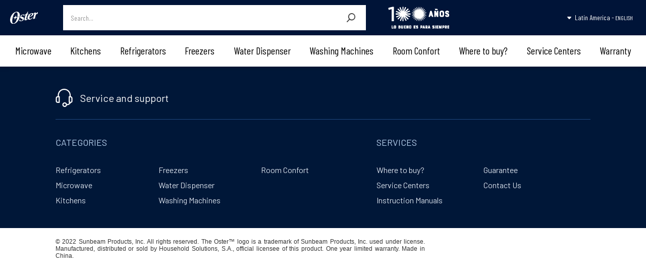

--- FILE ---
content_type: text/html; charset=UTF-8
request_url: https://osterlineablanca.com/en/centros-de-servicio/professional-electronics-i/
body_size: 9737
content:
<!doctype html>
<html lang="en-US">
<head>
	<meta charset="UTF-8">
	<meta name="viewport" content="width=device-width, initial-scale=1">
	<link rel="profile" href="https://gmpg.org/xfn/11">
	<link href="https://osterlineablanca.com/wp-content/themes/oster/css/normalize.css?670470" rel="stylesheet" type="text/css">
  <link href="https://osterlineablanca.com/wp-content/themes/oster/css/webflow.css?670470" rel="stylesheet" type="text/css">
  <link href="https://osterlineablanca.com/wp-content/themes/oster/css/oster-b38129.webflow.css?670470" rel="stylesheet" type="text/css">
  <link href="https://osterlineablanca.com/wp-content/themes/oster/css/new_style.css?670470" rel="stylesheet" type="text/css">
  <link href="https://osterlineablanca.com/wp-content/themes/oster/css/custom.css?670470" rel="stylesheet" type="text/css">
  <script src="https://ajax.googleapis.com/ajax/libs/webfont/1.6.26/webfont.js" type="text/javascript"></script>
  <script type="text/javascript">WebFont.load({  google: {    families: ["Bitter:400,700,400italic","Barlow Condensed:300,regular,500,600,700,800","Barlow:regular,500,600,700,800","Barlow:300,regular"]  }});</script>
  <!-- [if lt IE 9]><script src="https://cdnjs.cloudflare.com/ajax/libs/html5shiv/3.7.3/html5shiv.min.js" type="text/javascript"></script><![endif] -->
  <script type="text/javascript">!function(o,c){var n=c.documentElement,t=" w-mod-";n.className+=t+"js",("ontouchstart"in o||o.DocumentTouch&&c instanceof DocumentTouch)&&(n.className+=t+"touch")}(window,document);</script>
	<title>ELECTRONICA PROFESIONAL I &#8211; Oster</title>
<meta name='robots' content='max-image-preview:large' />
<link rel="alternate" href="https://osterlineablanca.com/centros-de-servicio/electronica-profesional-1/" hreflang="es" />
<link rel="alternate" href="https://osterlineablanca.com/en/centros-de-servicio/professional-electronics-i/" hreflang="en" />
<link rel="alternate" type="application/rss+xml" title="Oster &raquo; Feed" href="https://osterlineablanca.com/en/feed/" />
<script>
window._wpemojiSettings = {"baseUrl":"https:\/\/s.w.org\/images\/core\/emoji\/14.0.0\/72x72\/","ext":".png","svgUrl":"https:\/\/s.w.org\/images\/core\/emoji\/14.0.0\/svg\/","svgExt":".svg","source":{"concatemoji":"https:\/\/osterlineablanca.com\/wp-includes\/js\/wp-emoji-release.min.js?ver=6.2.2"}};
/*! This file is auto-generated */
!function(e,a,t){var n,r,o,i=a.createElement("canvas"),p=i.getContext&&i.getContext("2d");function s(e,t){p.clearRect(0,0,i.width,i.height),p.fillText(e,0,0);e=i.toDataURL();return p.clearRect(0,0,i.width,i.height),p.fillText(t,0,0),e===i.toDataURL()}function c(e){var t=a.createElement("script");t.src=e,t.defer=t.type="text/javascript",a.getElementsByTagName("head")[0].appendChild(t)}for(o=Array("flag","emoji"),t.supports={everything:!0,everythingExceptFlag:!0},r=0;r<o.length;r++)t.supports[o[r]]=function(e){if(p&&p.fillText)switch(p.textBaseline="top",p.font="600 32px Arial",e){case"flag":return s("\ud83c\udff3\ufe0f\u200d\u26a7\ufe0f","\ud83c\udff3\ufe0f\u200b\u26a7\ufe0f")?!1:!s("\ud83c\uddfa\ud83c\uddf3","\ud83c\uddfa\u200b\ud83c\uddf3")&&!s("\ud83c\udff4\udb40\udc67\udb40\udc62\udb40\udc65\udb40\udc6e\udb40\udc67\udb40\udc7f","\ud83c\udff4\u200b\udb40\udc67\u200b\udb40\udc62\u200b\udb40\udc65\u200b\udb40\udc6e\u200b\udb40\udc67\u200b\udb40\udc7f");case"emoji":return!s("\ud83e\udef1\ud83c\udffb\u200d\ud83e\udef2\ud83c\udfff","\ud83e\udef1\ud83c\udffb\u200b\ud83e\udef2\ud83c\udfff")}return!1}(o[r]),t.supports.everything=t.supports.everything&&t.supports[o[r]],"flag"!==o[r]&&(t.supports.everythingExceptFlag=t.supports.everythingExceptFlag&&t.supports[o[r]]);t.supports.everythingExceptFlag=t.supports.everythingExceptFlag&&!t.supports.flag,t.DOMReady=!1,t.readyCallback=function(){t.DOMReady=!0},t.supports.everything||(n=function(){t.readyCallback()},a.addEventListener?(a.addEventListener("DOMContentLoaded",n,!1),e.addEventListener("load",n,!1)):(e.attachEvent("onload",n),a.attachEvent("onreadystatechange",function(){"complete"===a.readyState&&t.readyCallback()})),(e=t.source||{}).concatemoji?c(e.concatemoji):e.wpemoji&&e.twemoji&&(c(e.twemoji),c(e.wpemoji)))}(window,document,window._wpemojiSettings);
</script>
<style>
img.wp-smiley,
img.emoji {
	display: inline !important;
	border: none !important;
	box-shadow: none !important;
	height: 1em !important;
	width: 1em !important;
	margin: 0 0.07em !important;
	vertical-align: -0.1em !important;
	background: none !important;
	padding: 0 !important;
}
</style>
	<link rel='stylesheet' id='wp-block-library-css' href='https://osterlineablanca.com/wp-includes/css/dist/block-library/style.min.css?ver=6.2.2' media='all' />
<link rel='stylesheet' id='classic-theme-styles-css' href='https://osterlineablanca.com/wp-includes/css/classic-themes.min.css?ver=6.2.2' media='all' />
<style id='global-styles-inline-css'>
body{--wp--preset--color--black: #000000;--wp--preset--color--cyan-bluish-gray: #abb8c3;--wp--preset--color--white: #ffffff;--wp--preset--color--pale-pink: #f78da7;--wp--preset--color--vivid-red: #cf2e2e;--wp--preset--color--luminous-vivid-orange: #ff6900;--wp--preset--color--luminous-vivid-amber: #fcb900;--wp--preset--color--light-green-cyan: #7bdcb5;--wp--preset--color--vivid-green-cyan: #00d084;--wp--preset--color--pale-cyan-blue: #8ed1fc;--wp--preset--color--vivid-cyan-blue: #0693e3;--wp--preset--color--vivid-purple: #9b51e0;--wp--preset--gradient--vivid-cyan-blue-to-vivid-purple: linear-gradient(135deg,rgba(6,147,227,1) 0%,rgb(155,81,224) 100%);--wp--preset--gradient--light-green-cyan-to-vivid-green-cyan: linear-gradient(135deg,rgb(122,220,180) 0%,rgb(0,208,130) 100%);--wp--preset--gradient--luminous-vivid-amber-to-luminous-vivid-orange: linear-gradient(135deg,rgba(252,185,0,1) 0%,rgba(255,105,0,1) 100%);--wp--preset--gradient--luminous-vivid-orange-to-vivid-red: linear-gradient(135deg,rgba(255,105,0,1) 0%,rgb(207,46,46) 100%);--wp--preset--gradient--very-light-gray-to-cyan-bluish-gray: linear-gradient(135deg,rgb(238,238,238) 0%,rgb(169,184,195) 100%);--wp--preset--gradient--cool-to-warm-spectrum: linear-gradient(135deg,rgb(74,234,220) 0%,rgb(151,120,209) 20%,rgb(207,42,186) 40%,rgb(238,44,130) 60%,rgb(251,105,98) 80%,rgb(254,248,76) 100%);--wp--preset--gradient--blush-light-purple: linear-gradient(135deg,rgb(255,206,236) 0%,rgb(152,150,240) 100%);--wp--preset--gradient--blush-bordeaux: linear-gradient(135deg,rgb(254,205,165) 0%,rgb(254,45,45) 50%,rgb(107,0,62) 100%);--wp--preset--gradient--luminous-dusk: linear-gradient(135deg,rgb(255,203,112) 0%,rgb(199,81,192) 50%,rgb(65,88,208) 100%);--wp--preset--gradient--pale-ocean: linear-gradient(135deg,rgb(255,245,203) 0%,rgb(182,227,212) 50%,rgb(51,167,181) 100%);--wp--preset--gradient--electric-grass: linear-gradient(135deg,rgb(202,248,128) 0%,rgb(113,206,126) 100%);--wp--preset--gradient--midnight: linear-gradient(135deg,rgb(2,3,129) 0%,rgb(40,116,252) 100%);--wp--preset--duotone--dark-grayscale: url('#wp-duotone-dark-grayscale');--wp--preset--duotone--grayscale: url('#wp-duotone-grayscale');--wp--preset--duotone--purple-yellow: url('#wp-duotone-purple-yellow');--wp--preset--duotone--blue-red: url('#wp-duotone-blue-red');--wp--preset--duotone--midnight: url('#wp-duotone-midnight');--wp--preset--duotone--magenta-yellow: url('#wp-duotone-magenta-yellow');--wp--preset--duotone--purple-green: url('#wp-duotone-purple-green');--wp--preset--duotone--blue-orange: url('#wp-duotone-blue-orange');--wp--preset--font-size--small: 13px;--wp--preset--font-size--medium: 20px;--wp--preset--font-size--large: 36px;--wp--preset--font-size--x-large: 42px;--wp--preset--spacing--20: 0.44rem;--wp--preset--spacing--30: 0.67rem;--wp--preset--spacing--40: 1rem;--wp--preset--spacing--50: 1.5rem;--wp--preset--spacing--60: 2.25rem;--wp--preset--spacing--70: 3.38rem;--wp--preset--spacing--80: 5.06rem;--wp--preset--shadow--natural: 6px 6px 9px rgba(0, 0, 0, 0.2);--wp--preset--shadow--deep: 12px 12px 50px rgba(0, 0, 0, 0.4);--wp--preset--shadow--sharp: 6px 6px 0px rgba(0, 0, 0, 0.2);--wp--preset--shadow--outlined: 6px 6px 0px -3px rgba(255, 255, 255, 1), 6px 6px rgba(0, 0, 0, 1);--wp--preset--shadow--crisp: 6px 6px 0px rgba(0, 0, 0, 1);}:where(.is-layout-flex){gap: 0.5em;}body .is-layout-flow > .alignleft{float: left;margin-inline-start: 0;margin-inline-end: 2em;}body .is-layout-flow > .alignright{float: right;margin-inline-start: 2em;margin-inline-end: 0;}body .is-layout-flow > .aligncenter{margin-left: auto !important;margin-right: auto !important;}body .is-layout-constrained > .alignleft{float: left;margin-inline-start: 0;margin-inline-end: 2em;}body .is-layout-constrained > .alignright{float: right;margin-inline-start: 2em;margin-inline-end: 0;}body .is-layout-constrained > .aligncenter{margin-left: auto !important;margin-right: auto !important;}body .is-layout-constrained > :where(:not(.alignleft):not(.alignright):not(.alignfull)){max-width: var(--wp--style--global--content-size);margin-left: auto !important;margin-right: auto !important;}body .is-layout-constrained > .alignwide{max-width: var(--wp--style--global--wide-size);}body .is-layout-flex{display: flex;}body .is-layout-flex{flex-wrap: wrap;align-items: center;}body .is-layout-flex > *{margin: 0;}:where(.wp-block-columns.is-layout-flex){gap: 2em;}.has-black-color{color: var(--wp--preset--color--black) !important;}.has-cyan-bluish-gray-color{color: var(--wp--preset--color--cyan-bluish-gray) !important;}.has-white-color{color: var(--wp--preset--color--white) !important;}.has-pale-pink-color{color: var(--wp--preset--color--pale-pink) !important;}.has-vivid-red-color{color: var(--wp--preset--color--vivid-red) !important;}.has-luminous-vivid-orange-color{color: var(--wp--preset--color--luminous-vivid-orange) !important;}.has-luminous-vivid-amber-color{color: var(--wp--preset--color--luminous-vivid-amber) !important;}.has-light-green-cyan-color{color: var(--wp--preset--color--light-green-cyan) !important;}.has-vivid-green-cyan-color{color: var(--wp--preset--color--vivid-green-cyan) !important;}.has-pale-cyan-blue-color{color: var(--wp--preset--color--pale-cyan-blue) !important;}.has-vivid-cyan-blue-color{color: var(--wp--preset--color--vivid-cyan-blue) !important;}.has-vivid-purple-color{color: var(--wp--preset--color--vivid-purple) !important;}.has-black-background-color{background-color: var(--wp--preset--color--black) !important;}.has-cyan-bluish-gray-background-color{background-color: var(--wp--preset--color--cyan-bluish-gray) !important;}.has-white-background-color{background-color: var(--wp--preset--color--white) !important;}.has-pale-pink-background-color{background-color: var(--wp--preset--color--pale-pink) !important;}.has-vivid-red-background-color{background-color: var(--wp--preset--color--vivid-red) !important;}.has-luminous-vivid-orange-background-color{background-color: var(--wp--preset--color--luminous-vivid-orange) !important;}.has-luminous-vivid-amber-background-color{background-color: var(--wp--preset--color--luminous-vivid-amber) !important;}.has-light-green-cyan-background-color{background-color: var(--wp--preset--color--light-green-cyan) !important;}.has-vivid-green-cyan-background-color{background-color: var(--wp--preset--color--vivid-green-cyan) !important;}.has-pale-cyan-blue-background-color{background-color: var(--wp--preset--color--pale-cyan-blue) !important;}.has-vivid-cyan-blue-background-color{background-color: var(--wp--preset--color--vivid-cyan-blue) !important;}.has-vivid-purple-background-color{background-color: var(--wp--preset--color--vivid-purple) !important;}.has-black-border-color{border-color: var(--wp--preset--color--black) !important;}.has-cyan-bluish-gray-border-color{border-color: var(--wp--preset--color--cyan-bluish-gray) !important;}.has-white-border-color{border-color: var(--wp--preset--color--white) !important;}.has-pale-pink-border-color{border-color: var(--wp--preset--color--pale-pink) !important;}.has-vivid-red-border-color{border-color: var(--wp--preset--color--vivid-red) !important;}.has-luminous-vivid-orange-border-color{border-color: var(--wp--preset--color--luminous-vivid-orange) !important;}.has-luminous-vivid-amber-border-color{border-color: var(--wp--preset--color--luminous-vivid-amber) !important;}.has-light-green-cyan-border-color{border-color: var(--wp--preset--color--light-green-cyan) !important;}.has-vivid-green-cyan-border-color{border-color: var(--wp--preset--color--vivid-green-cyan) !important;}.has-pale-cyan-blue-border-color{border-color: var(--wp--preset--color--pale-cyan-blue) !important;}.has-vivid-cyan-blue-border-color{border-color: var(--wp--preset--color--vivid-cyan-blue) !important;}.has-vivid-purple-border-color{border-color: var(--wp--preset--color--vivid-purple) !important;}.has-vivid-cyan-blue-to-vivid-purple-gradient-background{background: var(--wp--preset--gradient--vivid-cyan-blue-to-vivid-purple) !important;}.has-light-green-cyan-to-vivid-green-cyan-gradient-background{background: var(--wp--preset--gradient--light-green-cyan-to-vivid-green-cyan) !important;}.has-luminous-vivid-amber-to-luminous-vivid-orange-gradient-background{background: var(--wp--preset--gradient--luminous-vivid-amber-to-luminous-vivid-orange) !important;}.has-luminous-vivid-orange-to-vivid-red-gradient-background{background: var(--wp--preset--gradient--luminous-vivid-orange-to-vivid-red) !important;}.has-very-light-gray-to-cyan-bluish-gray-gradient-background{background: var(--wp--preset--gradient--very-light-gray-to-cyan-bluish-gray) !important;}.has-cool-to-warm-spectrum-gradient-background{background: var(--wp--preset--gradient--cool-to-warm-spectrum) !important;}.has-blush-light-purple-gradient-background{background: var(--wp--preset--gradient--blush-light-purple) !important;}.has-blush-bordeaux-gradient-background{background: var(--wp--preset--gradient--blush-bordeaux) !important;}.has-luminous-dusk-gradient-background{background: var(--wp--preset--gradient--luminous-dusk) !important;}.has-pale-ocean-gradient-background{background: var(--wp--preset--gradient--pale-ocean) !important;}.has-electric-grass-gradient-background{background: var(--wp--preset--gradient--electric-grass) !important;}.has-midnight-gradient-background{background: var(--wp--preset--gradient--midnight) !important;}.has-small-font-size{font-size: var(--wp--preset--font-size--small) !important;}.has-medium-font-size{font-size: var(--wp--preset--font-size--medium) !important;}.has-large-font-size{font-size: var(--wp--preset--font-size--large) !important;}.has-x-large-font-size{font-size: var(--wp--preset--font-size--x-large) !important;}
.wp-block-navigation a:where(:not(.wp-element-button)){color: inherit;}
:where(.wp-block-columns.is-layout-flex){gap: 2em;}
.wp-block-pullquote{font-size: 1.5em;line-height: 1.6;}
</style>
<link rel='stylesheet' id='oster-style-css' href='https://osterlineablanca.com/wp-content/themes/oster/style.css?ver=1.0.0' media='all' />
<link rel="https://api.w.org/" href="https://osterlineablanca.com/wp-json/" /><link rel="alternate" type="application/json" href="https://osterlineablanca.com/wp-json/wp/v2/centros-de-servicio/2940" /><link rel="EditURI" type="application/rsd+xml" title="RSD" href="https://osterlineablanca.com/xmlrpc.php?rsd" />
<link rel="wlwmanifest" type="application/wlwmanifest+xml" href="https://osterlineablanca.com/wp-includes/wlwmanifest.xml" />
<meta name="generator" content="WordPress 6.2.2" />
<link rel="canonical" href="https://osterlineablanca.com/en/centros-de-servicio/professional-electronics-i/" />
<link rel='shortlink' href='https://osterlineablanca.com/?p=2940' />
<link rel="alternate" type="application/json+oembed" href="https://osterlineablanca.com/wp-json/oembed/1.0/embed?url=https%3A%2F%2Fosterlineablanca.com%2Fen%2Fcentros-de-servicio%2Fprofessional-electronics-i%2F" />
<link rel="alternate" type="text/xml+oembed" href="https://osterlineablanca.com/wp-json/oembed/1.0/embed?url=https%3A%2F%2Fosterlineablanca.com%2Fen%2Fcentros-de-servicio%2Fprofessional-electronics-i%2F&#038;format=xml" />
<link rel="icon" href="https://osterlineablanca.com/wp-content/uploads/2021/12/cropped-favicon-32x32.png" sizes="32x32" />
<link rel="icon" href="https://osterlineablanca.com/wp-content/uploads/2021/12/cropped-favicon-192x192.png" sizes="192x192" />
<link rel="apple-touch-icon" href="https://osterlineablanca.com/wp-content/uploads/2021/12/cropped-favicon-180x180.png" />
<meta name="msapplication-TileImage" content="https://osterlineablanca.com/wp-content/uploads/2021/12/cropped-favicon-270x270.png" />
	
	<!-- Global site tag (gtag.js) - Google Analytics -->
<script async src="https://www.googletagmanager.com/gtag/js?id=G-B96E7CG915"></script>

<link rel="preconnect" href="https://fonts.googleapis.com">
<link rel="preconnect" href="https://fonts.gstatic.com" crossorigin>
<link href="https://fonts.googleapis.com/css2?family=Bitter:wght@100;300;400;500&family=Montserrat:wght@100;300;400;500;600;700&display=swap" rel="stylesheet">

<script>
  window.dataLayer = window.dataLayer || [];
  function gtag(){dataLayer.push(arguments);}
  gtag('js', new Date());

  gtag('config', 'G-B96E7CG915');
</script>

</head>

<div class="lang_url">
    https://osterlineablanca.com/en/home/</div>

<body class="centros-de-servicio-template-default single single-centros-de-servicio postid-2940">
<svg xmlns="http://www.w3.org/2000/svg" viewBox="0 0 0 0" width="0" height="0" focusable="false" role="none" style="visibility: hidden; position: absolute; left: -9999px; overflow: hidden;" ><defs><filter id="wp-duotone-dark-grayscale"><feColorMatrix color-interpolation-filters="sRGB" type="matrix" values=" .299 .587 .114 0 0 .299 .587 .114 0 0 .299 .587 .114 0 0 .299 .587 .114 0 0 " /><feComponentTransfer color-interpolation-filters="sRGB" ><feFuncR type="table" tableValues="0 0.49803921568627" /><feFuncG type="table" tableValues="0 0.49803921568627" /><feFuncB type="table" tableValues="0 0.49803921568627" /><feFuncA type="table" tableValues="1 1" /></feComponentTransfer><feComposite in2="SourceGraphic" operator="in" /></filter></defs></svg><svg xmlns="http://www.w3.org/2000/svg" viewBox="0 0 0 0" width="0" height="0" focusable="false" role="none" style="visibility: hidden; position: absolute; left: -9999px; overflow: hidden;" ><defs><filter id="wp-duotone-grayscale"><feColorMatrix color-interpolation-filters="sRGB" type="matrix" values=" .299 .587 .114 0 0 .299 .587 .114 0 0 .299 .587 .114 0 0 .299 .587 .114 0 0 " /><feComponentTransfer color-interpolation-filters="sRGB" ><feFuncR type="table" tableValues="0 1" /><feFuncG type="table" tableValues="0 1" /><feFuncB type="table" tableValues="0 1" /><feFuncA type="table" tableValues="1 1" /></feComponentTransfer><feComposite in2="SourceGraphic" operator="in" /></filter></defs></svg><svg xmlns="http://www.w3.org/2000/svg" viewBox="0 0 0 0" width="0" height="0" focusable="false" role="none" style="visibility: hidden; position: absolute; left: -9999px; overflow: hidden;" ><defs><filter id="wp-duotone-purple-yellow"><feColorMatrix color-interpolation-filters="sRGB" type="matrix" values=" .299 .587 .114 0 0 .299 .587 .114 0 0 .299 .587 .114 0 0 .299 .587 .114 0 0 " /><feComponentTransfer color-interpolation-filters="sRGB" ><feFuncR type="table" tableValues="0.54901960784314 0.98823529411765" /><feFuncG type="table" tableValues="0 1" /><feFuncB type="table" tableValues="0.71764705882353 0.25490196078431" /><feFuncA type="table" tableValues="1 1" /></feComponentTransfer><feComposite in2="SourceGraphic" operator="in" /></filter></defs></svg><svg xmlns="http://www.w3.org/2000/svg" viewBox="0 0 0 0" width="0" height="0" focusable="false" role="none" style="visibility: hidden; position: absolute; left: -9999px; overflow: hidden;" ><defs><filter id="wp-duotone-blue-red"><feColorMatrix color-interpolation-filters="sRGB" type="matrix" values=" .299 .587 .114 0 0 .299 .587 .114 0 0 .299 .587 .114 0 0 .299 .587 .114 0 0 " /><feComponentTransfer color-interpolation-filters="sRGB" ><feFuncR type="table" tableValues="0 1" /><feFuncG type="table" tableValues="0 0.27843137254902" /><feFuncB type="table" tableValues="0.5921568627451 0.27843137254902" /><feFuncA type="table" tableValues="1 1" /></feComponentTransfer><feComposite in2="SourceGraphic" operator="in" /></filter></defs></svg><svg xmlns="http://www.w3.org/2000/svg" viewBox="0 0 0 0" width="0" height="0" focusable="false" role="none" style="visibility: hidden; position: absolute; left: -9999px; overflow: hidden;" ><defs><filter id="wp-duotone-midnight"><feColorMatrix color-interpolation-filters="sRGB" type="matrix" values=" .299 .587 .114 0 0 .299 .587 .114 0 0 .299 .587 .114 0 0 .299 .587 .114 0 0 " /><feComponentTransfer color-interpolation-filters="sRGB" ><feFuncR type="table" tableValues="0 0" /><feFuncG type="table" tableValues="0 0.64705882352941" /><feFuncB type="table" tableValues="0 1" /><feFuncA type="table" tableValues="1 1" /></feComponentTransfer><feComposite in2="SourceGraphic" operator="in" /></filter></defs></svg><svg xmlns="http://www.w3.org/2000/svg" viewBox="0 0 0 0" width="0" height="0" focusable="false" role="none" style="visibility: hidden; position: absolute; left: -9999px; overflow: hidden;" ><defs><filter id="wp-duotone-magenta-yellow"><feColorMatrix color-interpolation-filters="sRGB" type="matrix" values=" .299 .587 .114 0 0 .299 .587 .114 0 0 .299 .587 .114 0 0 .299 .587 .114 0 0 " /><feComponentTransfer color-interpolation-filters="sRGB" ><feFuncR type="table" tableValues="0.78039215686275 1" /><feFuncG type="table" tableValues="0 0.94901960784314" /><feFuncB type="table" tableValues="0.35294117647059 0.47058823529412" /><feFuncA type="table" tableValues="1 1" /></feComponentTransfer><feComposite in2="SourceGraphic" operator="in" /></filter></defs></svg><svg xmlns="http://www.w3.org/2000/svg" viewBox="0 0 0 0" width="0" height="0" focusable="false" role="none" style="visibility: hidden; position: absolute; left: -9999px; overflow: hidden;" ><defs><filter id="wp-duotone-purple-green"><feColorMatrix color-interpolation-filters="sRGB" type="matrix" values=" .299 .587 .114 0 0 .299 .587 .114 0 0 .299 .587 .114 0 0 .299 .587 .114 0 0 " /><feComponentTransfer color-interpolation-filters="sRGB" ><feFuncR type="table" tableValues="0.65098039215686 0.40392156862745" /><feFuncG type="table" tableValues="0 1" /><feFuncB type="table" tableValues="0.44705882352941 0.4" /><feFuncA type="table" tableValues="1 1" /></feComponentTransfer><feComposite in2="SourceGraphic" operator="in" /></filter></defs></svg><svg xmlns="http://www.w3.org/2000/svg" viewBox="0 0 0 0" width="0" height="0" focusable="false" role="none" style="visibility: hidden; position: absolute; left: -9999px; overflow: hidden;" ><defs><filter id="wp-duotone-blue-orange"><feColorMatrix color-interpolation-filters="sRGB" type="matrix" values=" .299 .587 .114 0 0 .299 .587 .114 0 0 .299 .587 .114 0 0 .299 .587 .114 0 0 " /><feComponentTransfer color-interpolation-filters="sRGB" ><feFuncR type="table" tableValues="0.098039215686275 1" /><feFuncG type="table" tableValues="0 0.66274509803922" /><feFuncB type="table" tableValues="0.84705882352941 0.41960784313725" /><feFuncA type="table" tableValues="1 1" /></feComponentTransfer><feComposite in2="SourceGraphic" operator="in" /></filter></defs></svg>
<header class="header_menu">
    <!-- <div class="container_banderas">
        <div class="centro_bandera">
            <div class="container_encabezado_paises">
                <div class="titulo_seleccion">
                    SELECCIONE UN PAÍS / LANGUAJE
                </div>
                <div class="container_close">
                    <a href="#" class="close_seleccion_pais">x</a>
                </div>
            </div>

            <div class="containter_bloques_banderas">
                <div class="bloque_division_banderas">
                    <div class="nombre_pais_banderas">AMÉRICA DEL NORTE</div>
                    <div class="list_flag"><img src=""><span>Canada - Inglés</span></div>
                </div>
            </div>
        </div>
    </div> -->
  <div data-animation="default" data-collapse="medium" data-duration="400" data-easing="ease" data-easing2="ease" role="banner" class="w-nav">
    <div class="content-navbar">
      <div class="container_brand_menu w-clearfix">
        <a href="https://osterlineablanca.com/en/home/" class="brand_marca w-clearfix w-nav-brand"><img src="https://osterlineablanca.com/wp-content/uploads/2021/11/logo.svg" loading="lazy" width="112" alt="" class="image-5"></a>
        <div class="formulario_search">
          <form class="w-clearfix" method="get"  action="https://osterlineablanca.com/en" >
            <input type="search" class="fiel_search w-input" name="s" placeholder=" Search... " value="">
            <input type="hidden" name="post_type" value="productos">
            <input type="submit" value="" class="btn_lupa w-button">
          </form>
        </div>
        <div class="container_gif_cien_anios">
            <img src="https://osterlineablanca.com/wp-content/themes/oster/images/100_transparent.gif">
        </div>
        <div class="lenguaje-content">
            <p class="txt-idi">Latin America -</p>
            <div data-hover="" data-delay="0" class="w-dropdown desktop_lan">
                <div class="dropdown-toggle w-dropdown-toggle" style="padding: 0;">
                                                                                                            <div class="al_nav_link al_lng movil w-nav-link">
                          English                          <!--<img src="English">-->
                        </div>
                                                          </div>
                <nav class="dropdown-list w-dropdown-list">
                    <ul role="list" class="list-3 paises">
                                              <li class="item_idioma w-clearfix ">
                          <a href="https://osterlineablanca.com/centros-de-servicio/electronica-profesional-1/">
                            <div class="idioma_list">
                              Español                              <!--<img src="Español">-->
                            </div>  
                          </a>
                        </li>
                                              <li class="item_idioma w-clearfix acti_idioma">
                          <a href="https://osterlineablanca.com/en/centros-de-servicio/professional-electronics-i/">
                            <div class="idioma_list">
                              English                              <!--<img src="English">-->
                            </div>  
                          </a>
                        </li>
                                          </ul>
                </nav>
              </div>
        </div>
      </div>
      <nav role="navigation" class="navmenu w-clearfix w-nav-menu">
        <div class="menu-header-english-container"><ul id="header-menu" class="menu"><li id="menu-item-3042" class="menu-item menu-item-type-taxonomy menu-item-object-categoria menu-item-has-children menu-item-3042"><a href="https://osterlineablanca.com/en/categoria/microwave/">Microwave</a>
<ul class="sub-menu">
	<li id="menu-item-3043" class="menu-item menu-item-type-taxonomy menu-item-object-categoria menu-item-3043"><a href="https://osterlineablanca.com/en/categoria/0-7-pcu-en/">0.7 Cuft</a></li>
	<li id="menu-item-3044" class="menu-item menu-item-type-taxonomy menu-item-object-categoria menu-item-3044"><a href="https://osterlineablanca.com/en/categoria/0-8-0-9-pcu-en/">0.8 &#8211; 0.9 Cuft</a></li>
	<li id="menu-item-3045" class="menu-item menu-item-type-taxonomy menu-item-object-categoria menu-item-3045"><a href="https://osterlineablanca.com/en/categoria/1-0-1-5-pcu-en/">1.0 &#8211; 1.5 Cuft</a></li>
	<li id="menu-item-3046" class="menu-item menu-item-type-taxonomy menu-item-object-categoria menu-item-3046"><a href="https://osterlineablanca.com/en/categoria/multifunction/">Multifunction</a></li>
</ul>
</li>
<li id="menu-item-3047" class="menu-item menu-item-type-taxonomy menu-item-object-categoria menu-item-has-children menu-item-3047"><a href="https://osterlineablanca.com/en/categoria/kitchens/">Kitchens</a>
<ul class="sub-menu">
	<li id="menu-item-3048" class="menu-item menu-item-type-taxonomy menu-item-object-categoria menu-item-3048"><a href="https://osterlineablanca.com/en/categoria/electric-kitchens/">Electric Kitchens</a></li>
	<li id="menu-item-3049" class="menu-item menu-item-type-taxonomy menu-item-object-categoria menu-item-3049"><a href="https://osterlineablanca.com/en/categoria/extractor-hoods/">Extractor Hoods</a></li>
	<li id="menu-item-3050" class="menu-item menu-item-type-taxonomy menu-item-object-categoria menu-item-3050"><a href="https://osterlineablanca.com/en/categoria/gas-stove/">Gas Stove</a></li>
	<li id="menu-item-3051" class="menu-item menu-item-type-taxonomy menu-item-object-categoria menu-item-3051"><a href="https://osterlineablanca.com/en/categoria/recessed/">Cooktops</a></li>
</ul>
</li>
<li id="menu-item-3052" class="menu-item menu-item-type-taxonomy menu-item-object-categoria menu-item-has-children menu-item-3052"><a href="https://osterlineablanca.com/en/categoria/refrigerators/">Refrigerators</a>
<ul class="sub-menu">
	<li id="menu-item-3053" class="menu-item menu-item-type-taxonomy menu-item-object-categoria menu-item-3053"><a href="https://osterlineablanca.com/en/categoria/defrost-en/">Defrost</a></li>
	<li id="menu-item-3054" class="menu-item menu-item-type-taxonomy menu-item-object-categoria menu-item-3054"><a href="https://osterlineablanca.com/en/categoria/french-type/">French Type</a></li>
	<li id="menu-item-3055" class="menu-item menu-item-type-taxonomy menu-item-object-categoria menu-item-3055"><a href="https://osterlineablanca.com/en/categoria/minibars/">Minibars</a></li>
	<li id="menu-item-3056" class="menu-item menu-item-type-taxonomy menu-item-object-categoria menu-item-3056"><a href="https://osterlineablanca.com/en/categoria/no-frost-en/">No Frost</a></li>
	<li id="menu-item-3057" class="menu-item menu-item-type-taxonomy menu-item-object-categoria menu-item-3057"><a href="https://osterlineablanca.com/en/categoria/side-by-side-en/">Side by Side</a></li>
	<li id="menu-item-3058" class="menu-item menu-item-type-taxonomy menu-item-object-categoria menu-item-3058"><a href="https://osterlineablanca.com/en/categoria/wine-cellar/">Wine Cellar</a></li>
</ul>
</li>
<li id="menu-item-3059" class="menu-item menu-item-type-taxonomy menu-item-object-categoria menu-item-has-children menu-item-3059"><a href="https://osterlineablanca.com/en/categoria/freezers/">Freezers</a>
<ul class="sub-menu">
	<li id="menu-item-3060" class="menu-item menu-item-type-taxonomy menu-item-object-categoria menu-item-3060"><a href="https://osterlineablanca.com/en/categoria/beverage-cooler/">Beverage Cooler</a></li>
	<li id="menu-item-3061" class="menu-item menu-item-type-taxonomy menu-item-object-categoria menu-item-3061"><a href="https://osterlineablanca.com/en/categoria/horizontal/">Horizontal</a></li>
	<li id="menu-item-3062" class="menu-item menu-item-type-taxonomy menu-item-object-categoria menu-item-3062"><a href="https://osterlineablanca.com/en/categoria/verticals/">Verticals</a></li>
</ul>
</li>
<li id="menu-item-3063" class="menu-item menu-item-type-taxonomy menu-item-object-categoria menu-item-has-children menu-item-3063"><a href="https://osterlineablanca.com/en/categoria/water-dispenser/">Water Dispenser</a>
<ul class="sub-menu">
	<li id="menu-item-3064" class="menu-item menu-item-type-taxonomy menu-item-object-categoria menu-item-3064"><a href="https://osterlineablanca.com/en/categoria/floor-dispenser/">Floor Dispenser</a></li>
	<li id="menu-item-3065" class="menu-item menu-item-type-taxonomy menu-item-object-categoria menu-item-3065"><a href="https://osterlineablanca.com/en/categoria/tabletop-dispenser/">Tabletop Dispenser</a></li>
	<li id="menu-item-3659" class="menu-item menu-item-type-taxonomy menu-item-object-categoria menu-item-3659"><a href="https://osterlineablanca.com/en/categoria/water-dispenser/">Ice Maker</a></li>
</ul>
</li>
<li id="menu-item-3066" class="menu-item menu-item-type-taxonomy menu-item-object-categoria menu-item-has-children menu-item-3066"><a href="https://osterlineablanca.com/en/categoria/washing-machines/">Washing Machines</a>
<ul class="sub-menu">
	<li id="menu-item-3067" class="menu-item menu-item-type-taxonomy menu-item-object-categoria menu-item-3067"><a href="https://osterlineablanca.com/en/categoria/digital/">Digital</a></li>
	<li id="menu-item-3068" class="menu-item menu-item-type-taxonomy menu-item-object-categoria menu-item-3068"><a href="https://osterlineablanca.com/en/categoria/dishwasher/">Dishwasher</a></li>
	<li id="menu-item-3069" class="menu-item menu-item-type-taxonomy menu-item-object-categoria menu-item-3069"><a href="https://osterlineablanca.com/en/categoria/semi-automatic/">Semi Automatic</a></li>
</ul>
</li>
<li id="menu-item-3070" class="menu-item menu-item-type-taxonomy menu-item-object-categoria menu-item-has-children menu-item-3070"><a href="https://osterlineablanca.com/en/categoria/room-confort-en/">Room Confort</a>
<ul class="sub-menu">
	<li id="menu-item-3071" class="menu-item menu-item-type-taxonomy menu-item-object-categoria menu-item-3071"><a href="https://osterlineablanca.com/en/categoria/air-conditioning/">Air Conditioning</a></li>
	<li id="menu-item-3072" class="menu-item menu-item-type-taxonomy menu-item-object-categoria menu-item-3072"><a href="https://osterlineablanca.com/en/categoria/air-coolers/">Air Coolers</a></li>
</ul>
</li>
<li id="menu-item-3073" class="menu-item menu-item-type-post_type menu-item-object-page menu-item-3073"><a href="https://osterlineablanca.com/en/where-to-buy/">Where to buy?</a></li>
<li id="menu-item-3074" class="menu-item menu-item-type-post_type menu-item-object-page menu-item-3074"><a href="https://osterlineablanca.com/en/service-centers/">Service Centers</a></li>
<li id="menu-item-5864" class="menu-item menu-item-type-post_type menu-item-object-page menu-item-5864"><a href="https://osterlineablanca.com/en/warranty-information/">Warranty</a></li>
</ul></div>                  <div class="new_cintillo new_cintillo1">
                      </div>
                <div class="formulario_search movil">
          <form class="w-clearfix" method="get"  action="https://osterlineablanca.com/en"  >
            <input type="search" class="fiel_search w-input" name="s" placeholder=" Search... " value="">
            <input type="hidden" name="post_type" value="productos">
            <input type="submit" value="Submit" class="btn_lupa w-button">
          </form>
        </div>
      </nav>
      <div class="menu_button w-nav-button">
        <div class="icon_hamburguersa w-icon-nav-menu"></div>
      </div>
      <div class="new_cintillo new_cintillo2">
              </div>
    </div>
  </div>
</header>

<style>
    #header-menu{
      max-width: none !important;
    }
    .container_brand_menu{
      max-width: none !important;
    }
    .w-dropdown{
      width: 141px;
      display: inline-block;
      position: relative;
      right: auto;
      text-align: right;
    }
    .w-dropdown-toggle{
      width: 150px;
      text-align: right;
    }
    .w-dropdown-list{
        padding: 10px;
    	background-color: #fff;
    }
    .al_nav_link{
        padding: 15px;
        padding-left: 5px !important;
        /*margin-left: 20px;*/
        color: #fff;
        font-family: 'Barlow Condensed', sans-serif;
        font-size: 12px;
        text-transform: uppercase;
    }
    .paises{
        list-style: none;
        margin-bottom: 0px;
        padding-left: 0px;
    }
    .item_idioma{
    	padding-top: 5px;
    	padding-bottom: 5px;
        text-align: center;
    }
    .item_idioma a{
        color: #00427a;
        font-size: 13px;
        text-decoration: none;
        font-family: 'Barlow Condensed', sans-serif;
        line-height: 15px;
        text-transform: uppercase;
    }
    .acti_idioma{
    	display: none;
    }
    .lenguaje-content{
        padding-top: 0px;
        float: none;
        display: flex;
        align-items: center;
        width: 175px;
        position: relative;
    }
    .txt-idi{
        margin-bottom: 0px;
        color: #fff;
        font-family: 'Barlow Condensed', sans-serif;
        padding-left: 15px;
        background-image: url('https://osterlineablanca.com/wp-content/themes/oster/images/arrow_under_new.png');
        background-position: 0% 55%;
        background-repeat: no-repeat;
        background-size: auto;
        position: absolute;
        left: 5px;
    }

    .new_cintillo1{
      display:none;
    }
    .new_cintillo{
      padding-top: 12px;
      padding-bottom: 12px;
      width: 100%;
      position: absolute;
      z-index: -10;
      top: 60px;
      text-align: center;
      background-color: #f3f3f3;
      font-size: 20px;
      color: #000000;
      font-weight: 700;
      font-family: "Barlow Condensed";
    }

    @media screen and (max-width: 991px){
    	.formulario_search {
    		width: 65%;
        }
        .content-navbar{
            display: flex;
    		align-items: center;
        }
        .container_brand_menu{
        	padding-right: 5px;
            display: flex;
    		align-items: center;
        }
        .lenguaje-content{
            width: 20%;
        }
        .txt-idi{
          display: none;
        }
        .new_cintillo{
          display: none;
        }
        .new_cintillo2{
          display: block;
          padding-top: 12px;
          padding-bottom: 4px;
          top: 73px;
        }

        .w-dropdown{
          width: auto;
          display: inline-block;
          position: relative;
          right: 0px;
          text-align: center;
        }
        .w-dropdown-toggle{
          width: 65px;
          text-align: center;
        }
    }
    @media screen and (max-width: 767px){
        .formulario_search.movil{
            display: block;
            width: 100%;
        }
        .al_nav_link{
        	padding: 20px 5px;
        }
        .w-dropdown-list {
    		padding: 10px 5px;
            left: 0px;
        }
        .formulario_search{
        	margin-left: 3px;
        }
        .brand_marca{
        	padding-left: 5px;
        }
        .container_brand_menu{
        	padding-left: 10px;
        }
    }
    @media screen and (max-width: 479px){
    	.container_brand_menu{
        	width: 90%;
            display: flex;
            justify-content: center;
            align-items: center;
      }
      .desktop_lan{
        float: right;
      }
      .al_nav_link {
        padding: 20px 0px;
      }
      .txt-idi{
        /*display: block;
        top: 10px;*/
      }
      .desktop_lan{
        width: auto;
        display: inline-block;
        position: relative;
        top: auto;
        right: 0px;
        text-align: right;
      }
      .w-dropdown-toggle {
        width: auto;
        text-align: right;
      }

    }
    .lang_url{
        opacity: 0;
        width: 0px;
        height: 0px;
    }
</style>


<footer>
    <div class="newsletter wf-section">
      <div class="content-newsletter">
        <div class="logo-newsletter"><img src="https://osterlineablanca.com/wp-content/uploads/2021/11/logo.svg" loading="lazy" width="103" alt=""></div>
        <div>
          <div class="txt-form-news">
            <div class="info-news"><img src="https://osterlineablanca.com/wp-content/uploads/2021/11/icon-mail.png" loading="lazy" alt="">
              <div class="txt-news">Receive our offers, news, tips and more in your email.</div>
            </div>
            <div class="form-news">
              <div class="form-block">
                <form id="form_newsletter" class="form-newsletter">
                  <input type="text" class="text-field-news w-input" name="firstname" placeholder=" Name ">
                  <input type="email" class="text-field-news w-input" name="email" placeholder=" Email ">
                  <input type="hidden" name="page" value="2940">
                  <input type="hidden" name="action" value="form_newsletter">
                  <input type="text" style="visibility: hidden; position: absolute;height: 0px;opacity: 0;" name="utm_campaign" id="utm_campaign">
                  <input type="text" style="visibility: hidden; position: absolute;height: 0px;opacity: 0;" name="utm_content" id="utm_content" >
                  <input type="text" style="visibility: hidden; position: absolute;height: 0px;opacity: 0;" name="utm_medium"  id="utm_medium" >
                  <input type="text" style="visibility: hidden; position: absolute;height: 0px;opacity: 0;" name="utm_source"  id="utm_source" >
                  <input type="text" style="visibility: hidden; position: absolute;height: 0px;opacity: 0;" name="utm_term" id="utm_term">
                  <div class="c-contact-submit" style="position: relative;">
                    <input type="submit" value=" Send " data-wait="Please wait..." class="submit-news w-button send__form">
                    <div class="validator"></div>
                  </div>
                </form>
              </div>
            </div>
          </div>
          <div class="disclaimer-news">
            <div class="text-block-6">I wish to receive marketing and/or promotional emails from Oster. By submitting, I confirm that I have read and agree to your Terms and Conditions and Privacy Statement.</div>
          </div>
        </div>
      </div>
    </div>
    <div class="content-footer">
      <div class="cierre-footer">
        <div class="soporte-follow">
          <div class="link-soporte-footer">
            <img src="https://osterlineablanca.com/wp-content/uploads/2021/11/icon-soporte-footer.png" loading="lazy" alt="">
            <div class="txt-soport-footer">Service and support</div>
          </div>
          <div class="social-footer">
            <div class="txt-soport-footer follow"></div>
                      </div>
        </div>
        <div class="site-map">
          <div class="site-map-l">
            <a class="title-links-footer">CATEGORIES</a>
            <div class="contenedor_padre_categorias w-clearfix">
              <div class="categories-footer1">
              <div class="menu-footer-categorias-columna-1-english-container"><ul id="footer-categorias-columna-1" class="menu"><li id="menu-item-3077" class="menu-item menu-item-type-taxonomy menu-item-object-categoria menu-item-3077"><a href="https://osterlineablanca.com/en/categoria/refrigerators/">Refrigerators</a></li>
<li id="menu-item-3076" class="menu-item menu-item-type-taxonomy menu-item-object-categoria menu-item-3076"><a href="https://osterlineablanca.com/en/categoria/microwave/">Microwave</a></li>
<li id="menu-item-3075" class="menu-item menu-item-type-taxonomy menu-item-object-categoria menu-item-3075"><a href="https://osterlineablanca.com/en/categoria/kitchens/">Kitchens</a></li>
</ul></div>              </div>
              <div class="categories-footer2">
                <div class="menu-footer-categorias-columna-2-english-container"><ul id="footer-categorias-columna-2" class="menu"><li id="menu-item-3078" class="menu-item menu-item-type-taxonomy menu-item-object-categoria menu-item-3078"><a href="https://osterlineablanca.com/en/categoria/freezers/">Freezers</a></li>
<li id="menu-item-3080" class="menu-item menu-item-type-taxonomy menu-item-object-categoria menu-item-3080"><a href="https://osterlineablanca.com/en/categoria/water-dispenser/">Water Dispenser</a></li>
<li id="menu-item-3079" class="menu-item menu-item-type-taxonomy menu-item-object-categoria menu-item-3079"><a href="https://osterlineablanca.com/en/categoria/washing-machines/">Washing Machines</a></li>
</ul></div>              </div>
              <div class="categories-footer2">
                <div class="menu-footer-categorias-columna-3-english-container"><ul id="footer-categorias-columna-3" class="menu"><li id="menu-item-3081" class="menu-item menu-item-type-taxonomy menu-item-object-categoria menu-item-3081"><a href="https://osterlineablanca.com/en/categoria/room-confort-en/">Room Confort</a></li>
</ul></div>              </div>
            </div>
          </div>
          <div class="site-map-r">
            <a class="title-links-footer">SERVICES</a>
            <div class="contenedor_padre_categorias w-clearfix">
              <div class="categories-footer3">
                <div class="menu-footer-servicios-columna-1-english-container"><ul id="footer-servicios-columna-1" class="menu"><li id="menu-item-3082" class="menu-item menu-item-type-post_type menu-item-object-page menu-item-3082"><a href="https://osterlineablanca.com/en/where-to-buy/">Where to buy?</a></li>
<li id="menu-item-3083" class="menu-item menu-item-type-post_type menu-item-object-page menu-item-3083"><a href="https://osterlineablanca.com/en/service-centers/">Service Centers</a></li>
<li id="menu-item-3084" class="menu-item menu-item-type-custom menu-item-object-custom menu-item-3084"><a href="#">Instruction Manuals</a></li>
</ul></div>              </div>
              <div class="categories-footer4">
                <div class="menu-footer-servicios-columna-2-english-container"><ul id="footer-servicios-columna-2" class="menu"><li id="menu-item-3085" class="menu-item menu-item-type-custom menu-item-object-custom menu-item-3085"><a href="https://osterlineablanca.com/en/guarantee/">Guarantee</a></li>
<li id="menu-item-3086" class="menu-item menu-item-type-custom menu-item-object-custom menu-item-3086"><a target="_blank" rel="noopener" href="mailto:soporte.garantias@osterlineablanca.com">Contact Us</a></li>
</ul></div>              </div>
            </div>
          </div>
        </div>
      </div>
    </div>
    <div class="disclaimer-newsletter">
      <div class="texto-mayoria-de-edad">
        <div class="content-copy">
          <div class="copy">
            © 2022 Sunbeam Products, Inc. All rights reserved. The Oster™ logo is a trademark of Sunbeam Products, Inc. used under license. Manufactured, distributed or sold by Household Solutions, S.A., official licensee of this product. One year limited warranty. Made in China.          </div>
        </div>
        <div class="lnks-disclaimer-footer">
                            </div>
      </div>
    </div>
  </footer>
<script src="https://d3e54v103j8qbb.cloudfront.net/js/jquery-3.5.1.min.dc5e7f18c8.js?site=617ad3a9c1b737071c69aa9b" type="text/javascript" integrity="sha256-9/aliU8dGd2tb6OSsuzixeV4y/faTqgFtohetphbbj0=" crossorigin="anonymous"></script>
  <script src="https://osterlineablanca.com/wp-content/themes/oster/js/webflow.js?684687" type="text/javascript"></script>
  <!-- [if lte IE 9]><script src="https://cdnjs.cloudflare.com/ajax/libs/placeholders/3.0.2/placeholders.min.js"></script><![endif] -->

<script src='https://osterlineablanca.com/wp-content/themes/oster/js/navigation.js?ver=1.0.0' id='oster-navigation-js'></script>

<style type="text/css" media="screen">

  label.error{
    display: none!important;
  }
  .alertify-log-error {
    background-color: #001738!important;
    color: white !important;
    text-shadow: none !important;
  }

  .alertify-logs, .alertify-log, .alertify, .alertify-log{
    font-family: Barlow, sans-serif !important;
  }

  input[type="submit"]:disabled {
    opacity: 0.4;
  }

  .validator {
    position: absolute;
    height: 50px;
    background: transparent;
    cursor: pointer;
    width: 100%;
    top: 0;
    height: 100%;
  }

  /*.alertify-log.alertify-log-error.alertify-log-show:first-child {
    display: none !important;
  }*/

</style>

<link href="https://osterlineablanca.com/wp-content/themes/oster/js/jquery-alertify/alertify.core.css" rel="stylesheet" type="text/css">
<link href="https://osterlineablanca.com/wp-content/themes/oster/js/jquery-alertify/alertify.default.css" rel="stylesheet" type="text/css">
<script src="https://code.jquery.com/jquery-3.4.1.js"></script>
<script type="text/javascript" src="https://osterlineablanca.com/wp-content/themes/oster/js/jquery.validate.js"></script>
<script type="text/javascript" src="https://osterlineablanca.com/wp-content/themes/oster/js/jquery-alertify/alertify.min.js"></script>
<script src="https://osterlineablanca.com/wp-content/themes/oster/js/newsletter-2.js" type="text/javascript"></script>
<script>
  var thank_2 = "";
  var get_template_directory_uri = "https://osterlineablanca.com/wp-content/themes/oster";
</script>
<script>

  function getParameterByName(name, url) {
    if (!url) url = window.location.href;
    name = name.replace(/[\[\]]/g, '\\$&');
    var regex = new RegExp('[?&]' + name + '(=([^&#]*)|&|#|$)'),
        results = regex.exec(url);
    if (!results) return null;
    if (!results[2]) return '';
    return decodeURIComponent(results[2].replace(/\+/g, ' '));
  }

  var utm_campaign = getParameterByName('utm_campaign');
  $('#utm_campaign').val(utm_campaign);
  console.log(utm_campaign)
  var utm_content = getParameterByName('utm_content');
  $('#utm_content').val(utm_content);
  console.log(utm_content)
  var utm_medium = getParameterByName('utm_medium');
  $('#utm_medium').val(utm_medium);
  console.log(utm_medium)
  var utm_source = getParameterByName('utm_source');
  $('#utm_source').val(utm_source);
  console.log(utm_source)
  var utm_term = getParameterByName('utm_term');
  $('#utm_term').val(utm_term);

  $("#form_newsletter .validator").click(function(){
    $("#form_newsletter .send__form").trigger('click')
    $("#form_newsletter .send__form").attr("disabled", true);
    $('#form_newsletter .validator').hide();
    // $('#form_landing').submit();
    $('.alertify-log-error').css('display', 'none');
  });
  
$(document).ready(function(){
  $(".dropdown-toggle").click(function(){
  	$(".dropdown-list").slideToggle();
  });
});

</script>

</body>
</html>

--- FILE ---
content_type: text/css
request_url: https://osterlineablanca.com/wp-content/themes/oster/css/new_style.css?670470
body_size: 734
content:
.slider_new {
    height: 435px;
    background-color: #001738;
  }
  
  .left-arrow, .right-arrow {
    display: none;
  }
  
  .cont1_slide_new {
    height: 100%;
    flex-flow: row-reverse wrap;
    display: flex;
  }
  
  .cont_izq_new_slide {
    width: 40%;
    float: left;
    padding: 70px 30px 30px;
  }
  
  .cont_der_new_slide {
    width: 60%;
    float: right;
  }
  
  .jc_cta_slide_new {
    width: 100%;
    height: 100%;
    background-image: url('../images/oferta_img.webp');
    background-position: 0%;
    background-repeat: no-repeat;
    background-size: cover;
    text-decoration: none;
  }
  
  .jc_new_text_slide {
    color: #fff;
    text-transform: uppercase;
    font-size: 30px;
    font-family: "Barlow Condensed", sans-serif;
  }
  
  .jc_new_text2_slide {
    color: #d3df44;
    text-transform: uppercase;
    padding-right: 40px;
    font-size: 45px;
    line-height: 45px;
    font-family: "Barlow Condensed", sans-serif;
    font-weight: 600;
  }
  
  .cont_text_1_slide {
    margin-bottom: 15px;
  }
  
  .cont_text_2_slide {
    margin-bottom: 20px;
  }
  
  .cta_btn_new_slide {
    color: #001738;
    text-align: center;
    background-color: #d3df44;
    padding: 10px 35px;
    font-weight: 700;
    text-decoration: none;
    display: inline-block;
    font-family: "Barlow Condensed", sans-serif;
    font-size: 24px;
  }
  
  .jc_img_new_desktop, .jc_img_new_movile_slide {
    display: none;
  }
  
  .jc_cta_slide_complet {
    width: 100%;
    height: 100%;
    background-image: url('../images/oferta_img.webp');
    background-position: 50%;
    background-repeat: no-repeat;
    background-size: cover;
  }
  
  .cont2_slide_new {
    width: 100%;
    height: 100%;
  }
  
  .img_slide2_m {
    display: none;
  }
  
  .cont_desc_new_slide {
    margin-bottom: 20px;
  }
  
  .jc_txt3_slide_new {
    color: #fff;
    font-size: 30px;
    line-height: 30px;
    font-family: "Barlow Condensed", sans-serif;
  }

  @media screen and (max-width: 1200px) and (min-width: 992px) {
    .jc_cta_slide_new{
            background-image: none;
    }
    .jc_img_new_movile_slide{
            display: block;
        width: 100%;
    }
    .slider_new {
      height: 460px;
    }
  }
  
  @media screen and (max-width: 991px) {
    .slider_new {
      height: auto;
    }
  
    .cont1_slide_new {
      flex-flow: row-reverse wrap;
    }
  
    .cont_izq_new_slide {
      width: 100%;
      text-align: center;
    }
  
    .cont_der_new_slide {
      width: 100%;
    }
  
    .jc_cta_slide_new {
      background-image: none !important;
      background-position: 0 0;
      background-repeat: repeat;
      background-size: auto;
    }
  
    .jc_new_text2_slide {
      padding-right: 0;
    }
  
    .jc_img_new_desktop {
      width: 100%;
      display: block;
    }
  
    .jc_cta_slide_complet {
      background-image: none;
      background-repeat: repeat;
      background-size: auto;
    }
  
    .img_slide2_new, .img_slide2_m {
      width: 100%;
      height: 100%;
      display: block;
    }
  }
  
  @media screen and (max-width: 767px) {
    .cont_izq_new_slide {
      padding-top: 50px;
      padding-bottom: 45px;
    }
  
    .jc_new_text_slide {
      font-size: 18px;
    }
  
    .jc_new_text2_slide {
      font-size: 26px;
      line-height: 30px;
    }
  
    .jc_cta_slide_complet {
      background-image: none;
      background-position: 0 0;
      background-repeat: repeat;
      background-size: auto;
      text-decoration: none;
    }
  
    .img_slide2_new {
      display: block;
    }
  }
  
  @media screen and (max-width: 479px) {
    .cont_izq_new_slide {
      padding-top: 40px;
      padding-left: 20px;
      padding-right: 20px;
    }
  
    .jc_img_new_desktop {
      display: none;
    }
  
    .jc_img_new_movile_slide {
      display: block;
    }
  }
  

--- FILE ---
content_type: application/javascript
request_url: https://osterlineablanca.com/wp-content/themes/oster/js/newsletter-2.js
body_size: 813
content:
var $ = jQuery.noConflict();
$(document).ready(function(){

    var lang = document.documentElement.lang;

    var txt_nombre = 'Ingresa tu nombre';
    var txt_correo = 'Ingresa tu correo';
    var txt_all = 'Todos los campos son requeridos';

    if (lang == 'en-US') {
        txt_nombre = 'Enter your full name';
        txt_correo = 'Enter your email';
        txt_all = 'All fields are required';
    }


    var errorsList = '';
        $("#form_newsletter").validate({
        onfocusout: false,
        onkeyup: false,
        onclick: false,
            rules: {
                firstname: {required: true},
                email: {required: true, email: true}
            },
            messages: {
                firstname: {required: txt_nombre},
                email: {required: txt_correo, email: "La direcci&oacute;n de correo no es v&aacute;lida."},
            },
            submitHandler: function(form){
                $.getJSON( get_template_directory_uri + '/inc/newsletter.php', $(form).serialize())
                .done(function(data){
                    if(data.response == true){
                        window.location.href = thank_2;
                        alertify.success(data.message);
                    } else {
                        alertify.error(data.message);
                        $('#form_newsletter .send__form').removeAttr('disabled');
                        $('#form_newsletter .validator').show();

                    }
                })
                .fail(function(data){
                    alertify.error(data.message);
                    $('#form_newsletter .send__form').removeAttr('disabled');
                    $('#form_newsletter .validator').show();
                });
            },
            showErrors: function(errorMap, errorList) {
                this.defaultShowErrors();
                $(errorList).each(function(){
                    errorsList += $(this)[0].message + '<br/>';
                });


                if (errorsList){
                    $('#form_newsletter .send__form').removeAttr('disabled');
                    $('#form_newsletter .validator').show();
                    alertify.error(errorsList);                    
                }
                errorsList = '';
            }
        });        

         $("#form_newsletter .validator").on('click',function(){
            
            var validator = $("#form_newsletter").valid();

            if (!validator) {
                alertify.error(txt_all);
            } else {
                // $("#form_landing [type='submit']").trigger('click')
            }
            return false;
        });
});
function isNumberKey(evt){
 var charCode = (evt.which) ? evt.which : event.keyCode
 if (charCode > 31 && (charCode < 48 || charCode > 57)){
    alertify.error("Ingrese solo números!");
    return false;
 }
 return true;
}


--- FILE ---
content_type: image/svg+xml
request_url: https://osterlineablanca.com/wp-content/uploads/2021/11/logo.svg
body_size: 1317
content:
<?xml version="1.0" encoding="utf-8"?>
<!-- Generator: Adobe Illustrator 24.0.2, SVG Export Plug-In . SVG Version: 6.00 Build 0)  -->
<svg version="1.1" id="Capa_1" xmlns="http://www.w3.org/2000/svg" xmlns:xlink="http://www.w3.org/1999/xlink" x="0px" y="0px"
	 viewBox="0 0 654.5 282.6" style="enable-background:new 0 0 654.5 282.6;" xml:space="preserve">
<style type="text/css">
	.st0{fill:#FFFFFF;}
</style>
<title>logo</title>
<path class="st0" d="M433.8,62.5L405,67.2l-23.7,87.9c-1.3,4.9-5.5,21.1,5.8,22.3c8.1,0.9,21-8.1,27.2-15.9l7.9,3.2
	c-10,14.3-35.5,32.4-53.2,35.7c-13.2,2.4-20.9,0.6-26.4-4.6c-7.1-6.8-7.9-19.3-3.6-35.5l23.4-86.2l-15.9,2.6l2.6-9.5
	c24.3-8,38.9-18.4,63.8-65.6L423.3,0l-15,54.9l28.7-4.7L433.8,62.5z"/>
<path class="st0" d="M306.1,127.5c-16.2-7.1-28.4-7.1-35.4-15l-102,11.1c-27.7,2.4-33.5-6.2-31.5-32l1.1-13.3
	c0.1-1.4-0.7-1.7-1.1-0.1L133,89.5c-8,21.9-14.2,37.1-50.9,46.8c-8.6,2.3-11.2,2.8-14.2,3.6c-1.4,0.4-1.7,1.1-0.3,1
	c3.5-0.2,9.6-0.4,14.7-0.2c16.7,0.4,26.4,12.3,24.9,32c-0.9,12.1-2,20-2.3,23.5c-0.1,1.4,0.5,1.3,0.9,0.1c2.2-6.2,6-13.9,11.7-25.5
	c13.2-27,27.2-31.1,48.5-35.8l2-0.4c-7.5,34.7-29.2,125.8-82,134.5c-53.2,8.6-35.3-83.2-28-117.3C70.4,94.4,96.8,23.5,140.3,16.4
	c39.3-6.4,40.5,47.6,31.3,100.3l54.1-4.6c12-77.3-25.6-117.8-82.7-108.6C83,13.3,23.2,72.7,4.2,156.5
	c-16.5,72.8,16.9,133.7,79.2,125.4c64-8.6,122.3-74.8,140-157.1c0.2-0.8,0.3-1.6,0.5-2.3l11.3-2.4c-5,51,64.6,34.1,58.1,65.3
	c-1.9,9-9.8,18.8-25,21.3c-25.5,4.2-38.8-8.1-38-26.7l-7.3,1.2c-4.2,15.9-5.7,21-8.5,31.2c15,8,33.8,8.8,55.2,5.3
	c23.8-3.9,47-18.2,54.1-46.5C328.8,150.5,320.7,133.9,306.1,127.5"/>
<path class="st0" d="M291,69.6c-22.8,3.9-44.9,15.6-53.4,41.8l30.6-3.2c-0.8-2.4-0.9-5-0.4-7.4c1.7-9.4,10.3-19.1,27.4-21.2
	c20-2.5,31.1,5.5,29.7,25.2l6.9-1.1l9-34C330.5,67.5,311.4,66.2,291,69.6"/>
<path class="st0" d="M580.2,162.4c0,0,18.9-70.3,21.3-79c8.7-31.6,31.7-30.7,41.4-28.4l11.6-43.2c-18.8,3.1-39.8,19.2-48.8,43
	c1.9-9.9,8.3-37.5-17.5-33.3c-26.7,4.4-45.4,26.2-57.2,43l6.7,2.1c5.1-7.1,15.1-20.4,23.9-21.8c8.3-1.4,7.5,7.7,5.4,15.2
	l-29.5,109.6L580.2,162.4z"/>
<path class="st0" d="M506.5,35c-50.9,8.4-89.5,53.4-96.4,93c-7.4,42.8,23.8,61.1,52.3,57c37.1-5.4,59-34.8,69.8-52.3l-6.7-4.5
	c-8.4,12.6-26,31.2-46.1,35.8c-9.1,2.2-29.3,4.4-27.2-26.8c0.2-4.1,0.9-8.1,2-12c74.7-21.2,94-55,92.7-71.1
	C545,33,519.5,32.9,506.5,35 M512.2,53.9c1.2,15.2-8.5,42.8-55.8,62.4c7.1-28,21.3-65.7,44.2-70.3C510.2,44.1,512,51.3,512.2,53.9"
	/>
<path class="st0" d="M609.9,144.9v1.3H607l-0.1,8.6h-1.4l0.1-8.6h-2.9v-1.3L609.9,144.9z M619.1,154.8l-0.3-6c0-0.8,0-1.7,0-2.7
	h-0.1c-0.2,0.9-0.5,2-0.8,2.9l-2,5.7h-1.1l-1.9-5.8c-0.2-0.8-0.5-1.8-0.7-2.7h-0.1c0,1,0,1.8-0.1,2.7l-0.4,6h-1.4l0.8-9.9h1.9
	l1.8,5.4c0.2,0.7,0.4,1.6,0.7,2.5h0c0.2-0.9,0.5-1.8,0.7-2.5l1.9-5.4h1.9l0.6,9.9L619.1,154.8z"/>
</svg>
